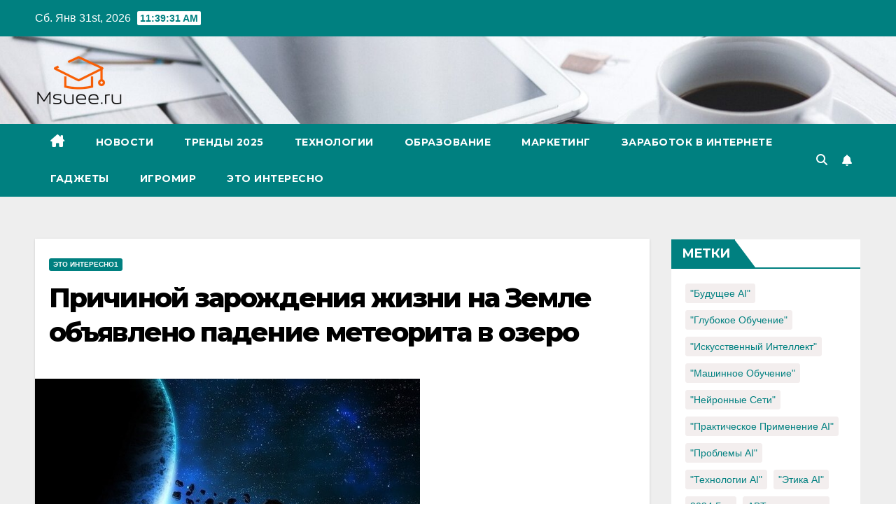

--- FILE ---
content_type: text/html; charset=UTF-8
request_url: https://msuee.ru/2017/10/06/prichinoj-zarozhdeniya-zhizni-na-zemle-obyavleno-padenie-meteorita-v-ozero/
body_size: 19991
content:
<!DOCTYPE html>
<html lang="ru-RU">
<head>
<meta charset="UTF-8">
<meta name="viewport" content="width=device-width, initial-scale=1">
<link rel="profile" href="https://gmpg.org/xfn/11">
<meta name='robots' content='index, follow, max-image-preview:large, max-snippet:-1, max-video-preview:-1' />

	<!-- This site is optimized with the Yoast SEO plugin v26.8 - https://yoast.com/product/yoast-seo-wordpress/ -->
	<title>Причиной зарождения жизни на Земле объявлено падение метеорита в озеро - Новые технологии. Новости ИТ, образования и науки. Неизвестные факты и открытия.</title>
	<link rel="canonical" href="https://msuee.ru/2017/10/06/prichinoj-zarozhdeniya-zhizni-na-zemle-obyavleno-padenie-meteorita-v-ozero/" />
	<meta property="og:locale" content="ru_RU" />
	<meta property="og:type" content="article" />
	<meta property="og:title" content="Причиной зарождения жизни на Земле объявлено падение метеорита в озеро - Новые технологии. Новости ИТ, образования и науки. Неизвестные факты и открытия." />
	<meta property="og:description" content="Группа исследователей, представляющих канадский Университет Макмастера и немецкий Институт астрономии Общества Макса Планка выдвинули новое объяснение тому, как на Земле появились молекулы рибонуклеиновой кислоты. По мнению специалистов, макромолекулы РНК, содержащиеся в клетках всех живых организмов, появились благодаря падению метеорита в небольшой теплый водоем на заре истории нашей планеты. фото: pixabay.com Среди биологов популярно предположение, что [&hellip;]" />
	<meta property="og:url" content="https://msuee.ru/2017/10/06/prichinoj-zarozhdeniya-zhizni-na-zemle-obyavleno-padenie-meteorita-v-ozero/" />
	<meta property="og:site_name" content="Новые технологии. Новости ИТ, образования и науки. Неизвестные факты и открытия." />
	<meta property="article:published_time" content="2017-10-05T22:55:21+00:00" />
	<meta property="og:image" content="https://msuee.ru/wp-content/uploads/2017/10/a9b30c4440e102f44c9cdfe2880ec9c1.jpg" />
	<meta property="og:image:width" content="550" />
	<meta property="og:image:height" content="412" />
	<meta property="og:image:type" content="image/jpeg" />
	<meta name="author" content="Msuee" />
	<meta name="twitter:card" content="summary_large_image" />
	<meta name="twitter:label1" content="Написано автором" />
	<meta name="twitter:data1" content="Msuee" />
	<script type="application/ld+json" class="yoast-schema-graph">{"@context":"https://schema.org","@graph":[{"@type":"Article","@id":"https://msuee.ru/2017/10/06/prichinoj-zarozhdeniya-zhizni-na-zemle-obyavleno-padenie-meteorita-v-ozero/#article","isPartOf":{"@id":"https://msuee.ru/2017/10/06/prichinoj-zarozhdeniya-zhizni-na-zemle-obyavleno-padenie-meteorita-v-ozero/"},"author":{"name":"Msuee","@id":"https://msuee.ru/#/schema/person/b802f42edbf85031b0b0da50dcaefe5e"},"headline":"Причиной зарождения жизни на Земле объявлено падение метеорита в озеро","datePublished":"2017-10-05T22:55:21+00:00","mainEntityOfPage":{"@id":"https://msuee.ru/2017/10/06/prichinoj-zarozhdeniya-zhizni-na-zemle-obyavleno-padenie-meteorita-v-ozero/"},"wordCount":277,"commentCount":0,"publisher":{"@id":"https://msuee.ru/#/schema/person/b802f42edbf85031b0b0da50dcaefe5e"},"image":{"@id":"https://msuee.ru/2017/10/06/prichinoj-zarozhdeniya-zhizni-na-zemle-obyavleno-padenie-meteorita-v-ozero/#primaryimage"},"thumbnailUrl":"https://msuee.ru/wp-content/uploads/2017/10/a9b30c4440e102f44c9cdfe2880ec9c1.jpg","articleSection":["Это интересно1"],"inLanguage":"ru-RU"},{"@type":"WebPage","@id":"https://msuee.ru/2017/10/06/prichinoj-zarozhdeniya-zhizni-na-zemle-obyavleno-padenie-meteorita-v-ozero/","url":"https://msuee.ru/2017/10/06/prichinoj-zarozhdeniya-zhizni-na-zemle-obyavleno-padenie-meteorita-v-ozero/","name":"Причиной зарождения жизни на Земле объявлено падение метеорита в озеро - Новые технологии. Новости ИТ, образования и науки. Неизвестные факты и открытия.","isPartOf":{"@id":"https://msuee.ru/#website"},"primaryImageOfPage":{"@id":"https://msuee.ru/2017/10/06/prichinoj-zarozhdeniya-zhizni-na-zemle-obyavleno-padenie-meteorita-v-ozero/#primaryimage"},"image":{"@id":"https://msuee.ru/2017/10/06/prichinoj-zarozhdeniya-zhizni-na-zemle-obyavleno-padenie-meteorita-v-ozero/#primaryimage"},"thumbnailUrl":"https://msuee.ru/wp-content/uploads/2017/10/a9b30c4440e102f44c9cdfe2880ec9c1.jpg","datePublished":"2017-10-05T22:55:21+00:00","breadcrumb":{"@id":"https://msuee.ru/2017/10/06/prichinoj-zarozhdeniya-zhizni-na-zemle-obyavleno-padenie-meteorita-v-ozero/#breadcrumb"},"inLanguage":"ru-RU","potentialAction":[{"@type":"ReadAction","target":["https://msuee.ru/2017/10/06/prichinoj-zarozhdeniya-zhizni-na-zemle-obyavleno-padenie-meteorita-v-ozero/"]}]},{"@type":"ImageObject","inLanguage":"ru-RU","@id":"https://msuee.ru/2017/10/06/prichinoj-zarozhdeniya-zhizni-na-zemle-obyavleno-padenie-meteorita-v-ozero/#primaryimage","url":"https://msuee.ru/wp-content/uploads/2017/10/a9b30c4440e102f44c9cdfe2880ec9c1.jpg","contentUrl":"https://msuee.ru/wp-content/uploads/2017/10/a9b30c4440e102f44c9cdfe2880ec9c1.jpg","width":550,"height":412},{"@type":"BreadcrumbList","@id":"https://msuee.ru/2017/10/06/prichinoj-zarozhdeniya-zhizni-na-zemle-obyavleno-padenie-meteorita-v-ozero/#breadcrumb","itemListElement":[{"@type":"ListItem","position":1,"name":"Главная страница","item":"https://msuee.ru/"},{"@type":"ListItem","position":2,"name":"Причиной зарождения жизни на Земле объявлено падение метеорита в озеро"}]},{"@type":"WebSite","@id":"https://msuee.ru/#website","url":"https://msuee.ru/","name":"Исследование мира ИИ, SEO, SMM и заработка в интернете","description":"Актуальная информация про новинки области высоких технологий.","publisher":{"@id":"https://msuee.ru/#/schema/person/b802f42edbf85031b0b0da50dcaefe5e"},"potentialAction":[{"@type":"SearchAction","target":{"@type":"EntryPoint","urlTemplate":"https://msuee.ru/?s={search_term_string}"},"query-input":{"@type":"PropertyValueSpecification","valueRequired":true,"valueName":"search_term_string"}}],"inLanguage":"ru-RU"},{"@type":["Person","Organization"],"@id":"https://msuee.ru/#/schema/person/b802f42edbf85031b0b0da50dcaefe5e","name":"Msuee","image":{"@type":"ImageObject","inLanguage":"ru-RU","@id":"https://msuee.ru/#/schema/person/image/","url":"https://msuee.ru/wp-content/uploads/2023/07/logo.png","contentUrl":"https://msuee.ru/wp-content/uploads/2023/07/logo.png","width":130,"height":75,"caption":"Msuee"},"logo":{"@id":"https://msuee.ru/#/schema/person/image/"},"url":"https://msuee.ru/author/admin/"}]}</script>
	<!-- / Yoast SEO plugin. -->


<link rel='dns-prefetch' href='//fonts.googleapis.com' />
<style id='wp-img-auto-sizes-contain-inline-css'>
img:is([sizes=auto i],[sizes^="auto," i]){contain-intrinsic-size:3000px 1500px}
/*# sourceURL=wp-img-auto-sizes-contain-inline-css */
</style>
<style id='wp-block-library-inline-css'>
:root{--wp-block-synced-color:#7a00df;--wp-block-synced-color--rgb:122,0,223;--wp-bound-block-color:var(--wp-block-synced-color);--wp-editor-canvas-background:#ddd;--wp-admin-theme-color:#007cba;--wp-admin-theme-color--rgb:0,124,186;--wp-admin-theme-color-darker-10:#006ba1;--wp-admin-theme-color-darker-10--rgb:0,107,160.5;--wp-admin-theme-color-darker-20:#005a87;--wp-admin-theme-color-darker-20--rgb:0,90,135;--wp-admin-border-width-focus:2px}@media (min-resolution:192dpi){:root{--wp-admin-border-width-focus:1.5px}}.wp-element-button{cursor:pointer}:root .has-very-light-gray-background-color{background-color:#eee}:root .has-very-dark-gray-background-color{background-color:#313131}:root .has-very-light-gray-color{color:#eee}:root .has-very-dark-gray-color{color:#313131}:root .has-vivid-green-cyan-to-vivid-cyan-blue-gradient-background{background:linear-gradient(135deg,#00d084,#0693e3)}:root .has-purple-crush-gradient-background{background:linear-gradient(135deg,#34e2e4,#4721fb 50%,#ab1dfe)}:root .has-hazy-dawn-gradient-background{background:linear-gradient(135deg,#faaca8,#dad0ec)}:root .has-subdued-olive-gradient-background{background:linear-gradient(135deg,#fafae1,#67a671)}:root .has-atomic-cream-gradient-background{background:linear-gradient(135deg,#fdd79a,#004a59)}:root .has-nightshade-gradient-background{background:linear-gradient(135deg,#330968,#31cdcf)}:root .has-midnight-gradient-background{background:linear-gradient(135deg,#020381,#2874fc)}:root{--wp--preset--font-size--normal:16px;--wp--preset--font-size--huge:42px}.has-regular-font-size{font-size:1em}.has-larger-font-size{font-size:2.625em}.has-normal-font-size{font-size:var(--wp--preset--font-size--normal)}.has-huge-font-size{font-size:var(--wp--preset--font-size--huge)}.has-text-align-center{text-align:center}.has-text-align-left{text-align:left}.has-text-align-right{text-align:right}.has-fit-text{white-space:nowrap!important}#end-resizable-editor-section{display:none}.aligncenter{clear:both}.items-justified-left{justify-content:flex-start}.items-justified-center{justify-content:center}.items-justified-right{justify-content:flex-end}.items-justified-space-between{justify-content:space-between}.screen-reader-text{border:0;clip-path:inset(50%);height:1px;margin:-1px;overflow:hidden;padding:0;position:absolute;width:1px;word-wrap:normal!important}.screen-reader-text:focus{background-color:#ddd;clip-path:none;color:#444;display:block;font-size:1em;height:auto;left:5px;line-height:normal;padding:15px 23px 14px;text-decoration:none;top:5px;width:auto;z-index:100000}html :where(.has-border-color){border-style:solid}html :where([style*=border-top-color]){border-top-style:solid}html :where([style*=border-right-color]){border-right-style:solid}html :where([style*=border-bottom-color]){border-bottom-style:solid}html :where([style*=border-left-color]){border-left-style:solid}html :where([style*=border-width]){border-style:solid}html :where([style*=border-top-width]){border-top-style:solid}html :where([style*=border-right-width]){border-right-style:solid}html :where([style*=border-bottom-width]){border-bottom-style:solid}html :where([style*=border-left-width]){border-left-style:solid}html :where(img[class*=wp-image-]){height:auto;max-width:100%}:where(figure){margin:0 0 1em}html :where(.is-position-sticky){--wp-admin--admin-bar--position-offset:var(--wp-admin--admin-bar--height,0px)}@media screen and (max-width:600px){html :where(.is-position-sticky){--wp-admin--admin-bar--position-offset:0px}}

/*# sourceURL=wp-block-library-inline-css */
</style><style id='global-styles-inline-css'>
:root{--wp--preset--aspect-ratio--square: 1;--wp--preset--aspect-ratio--4-3: 4/3;--wp--preset--aspect-ratio--3-4: 3/4;--wp--preset--aspect-ratio--3-2: 3/2;--wp--preset--aspect-ratio--2-3: 2/3;--wp--preset--aspect-ratio--16-9: 16/9;--wp--preset--aspect-ratio--9-16: 9/16;--wp--preset--color--black: #000000;--wp--preset--color--cyan-bluish-gray: #abb8c3;--wp--preset--color--white: #ffffff;--wp--preset--color--pale-pink: #f78da7;--wp--preset--color--vivid-red: #cf2e2e;--wp--preset--color--luminous-vivid-orange: #ff6900;--wp--preset--color--luminous-vivid-amber: #fcb900;--wp--preset--color--light-green-cyan: #7bdcb5;--wp--preset--color--vivid-green-cyan: #00d084;--wp--preset--color--pale-cyan-blue: #8ed1fc;--wp--preset--color--vivid-cyan-blue: #0693e3;--wp--preset--color--vivid-purple: #9b51e0;--wp--preset--gradient--vivid-cyan-blue-to-vivid-purple: linear-gradient(135deg,rgb(6,147,227) 0%,rgb(155,81,224) 100%);--wp--preset--gradient--light-green-cyan-to-vivid-green-cyan: linear-gradient(135deg,rgb(122,220,180) 0%,rgb(0,208,130) 100%);--wp--preset--gradient--luminous-vivid-amber-to-luminous-vivid-orange: linear-gradient(135deg,rgb(252,185,0) 0%,rgb(255,105,0) 100%);--wp--preset--gradient--luminous-vivid-orange-to-vivid-red: linear-gradient(135deg,rgb(255,105,0) 0%,rgb(207,46,46) 100%);--wp--preset--gradient--very-light-gray-to-cyan-bluish-gray: linear-gradient(135deg,rgb(238,238,238) 0%,rgb(169,184,195) 100%);--wp--preset--gradient--cool-to-warm-spectrum: linear-gradient(135deg,rgb(74,234,220) 0%,rgb(151,120,209) 20%,rgb(207,42,186) 40%,rgb(238,44,130) 60%,rgb(251,105,98) 80%,rgb(254,248,76) 100%);--wp--preset--gradient--blush-light-purple: linear-gradient(135deg,rgb(255,206,236) 0%,rgb(152,150,240) 100%);--wp--preset--gradient--blush-bordeaux: linear-gradient(135deg,rgb(254,205,165) 0%,rgb(254,45,45) 50%,rgb(107,0,62) 100%);--wp--preset--gradient--luminous-dusk: linear-gradient(135deg,rgb(255,203,112) 0%,rgb(199,81,192) 50%,rgb(65,88,208) 100%);--wp--preset--gradient--pale-ocean: linear-gradient(135deg,rgb(255,245,203) 0%,rgb(182,227,212) 50%,rgb(51,167,181) 100%);--wp--preset--gradient--electric-grass: linear-gradient(135deg,rgb(202,248,128) 0%,rgb(113,206,126) 100%);--wp--preset--gradient--midnight: linear-gradient(135deg,rgb(2,3,129) 0%,rgb(40,116,252) 100%);--wp--preset--font-size--small: 13px;--wp--preset--font-size--medium: 20px;--wp--preset--font-size--large: 36px;--wp--preset--font-size--x-large: 42px;--wp--preset--spacing--20: 0.44rem;--wp--preset--spacing--30: 0.67rem;--wp--preset--spacing--40: 1rem;--wp--preset--spacing--50: 1.5rem;--wp--preset--spacing--60: 2.25rem;--wp--preset--spacing--70: 3.38rem;--wp--preset--spacing--80: 5.06rem;--wp--preset--shadow--natural: 6px 6px 9px rgba(0, 0, 0, 0.2);--wp--preset--shadow--deep: 12px 12px 50px rgba(0, 0, 0, 0.4);--wp--preset--shadow--sharp: 6px 6px 0px rgba(0, 0, 0, 0.2);--wp--preset--shadow--outlined: 6px 6px 0px -3px rgb(255, 255, 255), 6px 6px rgb(0, 0, 0);--wp--preset--shadow--crisp: 6px 6px 0px rgb(0, 0, 0);}:where(.is-layout-flex){gap: 0.5em;}:where(.is-layout-grid){gap: 0.5em;}body .is-layout-flex{display: flex;}.is-layout-flex{flex-wrap: wrap;align-items: center;}.is-layout-flex > :is(*, div){margin: 0;}body .is-layout-grid{display: grid;}.is-layout-grid > :is(*, div){margin: 0;}:where(.wp-block-columns.is-layout-flex){gap: 2em;}:where(.wp-block-columns.is-layout-grid){gap: 2em;}:where(.wp-block-post-template.is-layout-flex){gap: 1.25em;}:where(.wp-block-post-template.is-layout-grid){gap: 1.25em;}.has-black-color{color: var(--wp--preset--color--black) !important;}.has-cyan-bluish-gray-color{color: var(--wp--preset--color--cyan-bluish-gray) !important;}.has-white-color{color: var(--wp--preset--color--white) !important;}.has-pale-pink-color{color: var(--wp--preset--color--pale-pink) !important;}.has-vivid-red-color{color: var(--wp--preset--color--vivid-red) !important;}.has-luminous-vivid-orange-color{color: var(--wp--preset--color--luminous-vivid-orange) !important;}.has-luminous-vivid-amber-color{color: var(--wp--preset--color--luminous-vivid-amber) !important;}.has-light-green-cyan-color{color: var(--wp--preset--color--light-green-cyan) !important;}.has-vivid-green-cyan-color{color: var(--wp--preset--color--vivid-green-cyan) !important;}.has-pale-cyan-blue-color{color: var(--wp--preset--color--pale-cyan-blue) !important;}.has-vivid-cyan-blue-color{color: var(--wp--preset--color--vivid-cyan-blue) !important;}.has-vivid-purple-color{color: var(--wp--preset--color--vivid-purple) !important;}.has-black-background-color{background-color: var(--wp--preset--color--black) !important;}.has-cyan-bluish-gray-background-color{background-color: var(--wp--preset--color--cyan-bluish-gray) !important;}.has-white-background-color{background-color: var(--wp--preset--color--white) !important;}.has-pale-pink-background-color{background-color: var(--wp--preset--color--pale-pink) !important;}.has-vivid-red-background-color{background-color: var(--wp--preset--color--vivid-red) !important;}.has-luminous-vivid-orange-background-color{background-color: var(--wp--preset--color--luminous-vivid-orange) !important;}.has-luminous-vivid-amber-background-color{background-color: var(--wp--preset--color--luminous-vivid-amber) !important;}.has-light-green-cyan-background-color{background-color: var(--wp--preset--color--light-green-cyan) !important;}.has-vivid-green-cyan-background-color{background-color: var(--wp--preset--color--vivid-green-cyan) !important;}.has-pale-cyan-blue-background-color{background-color: var(--wp--preset--color--pale-cyan-blue) !important;}.has-vivid-cyan-blue-background-color{background-color: var(--wp--preset--color--vivid-cyan-blue) !important;}.has-vivid-purple-background-color{background-color: var(--wp--preset--color--vivid-purple) !important;}.has-black-border-color{border-color: var(--wp--preset--color--black) !important;}.has-cyan-bluish-gray-border-color{border-color: var(--wp--preset--color--cyan-bluish-gray) !important;}.has-white-border-color{border-color: var(--wp--preset--color--white) !important;}.has-pale-pink-border-color{border-color: var(--wp--preset--color--pale-pink) !important;}.has-vivid-red-border-color{border-color: var(--wp--preset--color--vivid-red) !important;}.has-luminous-vivid-orange-border-color{border-color: var(--wp--preset--color--luminous-vivid-orange) !important;}.has-luminous-vivid-amber-border-color{border-color: var(--wp--preset--color--luminous-vivid-amber) !important;}.has-light-green-cyan-border-color{border-color: var(--wp--preset--color--light-green-cyan) !important;}.has-vivid-green-cyan-border-color{border-color: var(--wp--preset--color--vivid-green-cyan) !important;}.has-pale-cyan-blue-border-color{border-color: var(--wp--preset--color--pale-cyan-blue) !important;}.has-vivid-cyan-blue-border-color{border-color: var(--wp--preset--color--vivid-cyan-blue) !important;}.has-vivid-purple-border-color{border-color: var(--wp--preset--color--vivid-purple) !important;}.has-vivid-cyan-blue-to-vivid-purple-gradient-background{background: var(--wp--preset--gradient--vivid-cyan-blue-to-vivid-purple) !important;}.has-light-green-cyan-to-vivid-green-cyan-gradient-background{background: var(--wp--preset--gradient--light-green-cyan-to-vivid-green-cyan) !important;}.has-luminous-vivid-amber-to-luminous-vivid-orange-gradient-background{background: var(--wp--preset--gradient--luminous-vivid-amber-to-luminous-vivid-orange) !important;}.has-luminous-vivid-orange-to-vivid-red-gradient-background{background: var(--wp--preset--gradient--luminous-vivid-orange-to-vivid-red) !important;}.has-very-light-gray-to-cyan-bluish-gray-gradient-background{background: var(--wp--preset--gradient--very-light-gray-to-cyan-bluish-gray) !important;}.has-cool-to-warm-spectrum-gradient-background{background: var(--wp--preset--gradient--cool-to-warm-spectrum) !important;}.has-blush-light-purple-gradient-background{background: var(--wp--preset--gradient--blush-light-purple) !important;}.has-blush-bordeaux-gradient-background{background: var(--wp--preset--gradient--blush-bordeaux) !important;}.has-luminous-dusk-gradient-background{background: var(--wp--preset--gradient--luminous-dusk) !important;}.has-pale-ocean-gradient-background{background: var(--wp--preset--gradient--pale-ocean) !important;}.has-electric-grass-gradient-background{background: var(--wp--preset--gradient--electric-grass) !important;}.has-midnight-gradient-background{background: var(--wp--preset--gradient--midnight) !important;}.has-small-font-size{font-size: var(--wp--preset--font-size--small) !important;}.has-medium-font-size{font-size: var(--wp--preset--font-size--medium) !important;}.has-large-font-size{font-size: var(--wp--preset--font-size--large) !important;}.has-x-large-font-size{font-size: var(--wp--preset--font-size--x-large) !important;}
/*# sourceURL=global-styles-inline-css */
</style>

<style id='classic-theme-styles-inline-css'>
/*! This file is auto-generated */
.wp-block-button__link{color:#fff;background-color:#32373c;border-radius:9999px;box-shadow:none;text-decoration:none;padding:calc(.667em + 2px) calc(1.333em + 2px);font-size:1.125em}.wp-block-file__button{background:#32373c;color:#fff;text-decoration:none}
/*# sourceURL=/wp-includes/css/classic-themes.min.css */
</style>
<link rel='stylesheet' id='dashicons-css' href='https://msuee.ru/wp-includes/css/dashicons.min.css?ver=6.9' media='all' />
<link rel='stylesheet' id='admin-bar-css' href='https://msuee.ru/wp-includes/css/admin-bar.min.css?ver=6.9' media='all' />
<style id='admin-bar-inline-css'>

    /* Hide CanvasJS credits for P404 charts specifically */
    #p404RedirectChart .canvasjs-chart-credit {
        display: none !important;
    }
    
    #p404RedirectChart canvas {
        border-radius: 6px;
    }

    .p404-redirect-adminbar-weekly-title {
        font-weight: bold;
        font-size: 14px;
        color: #fff;
        margin-bottom: 6px;
    }

    #wpadminbar #wp-admin-bar-p404_free_top_button .ab-icon:before {
        content: "\f103";
        color: #dc3545;
        top: 3px;
    }
    
    #wp-admin-bar-p404_free_top_button .ab-item {
        min-width: 80px !important;
        padding: 0px !important;
    }
    
    /* Ensure proper positioning and z-index for P404 dropdown */
    .p404-redirect-adminbar-dropdown-wrap { 
        min-width: 0; 
        padding: 0;
        position: static !important;
    }
    
    #wpadminbar #wp-admin-bar-p404_free_top_button_dropdown {
        position: static !important;
    }
    
    #wpadminbar #wp-admin-bar-p404_free_top_button_dropdown .ab-item {
        padding: 0 !important;
        margin: 0 !important;
    }
    
    .p404-redirect-dropdown-container {
        min-width: 340px;
        padding: 18px 18px 12px 18px;
        background: #23282d !important;
        color: #fff;
        border-radius: 12px;
        box-shadow: 0 8px 32px rgba(0,0,0,0.25);
        margin-top: 10px;
        position: relative !important;
        z-index: 999999 !important;
        display: block !important;
        border: 1px solid #444;
    }
    
    /* Ensure P404 dropdown appears on hover */
    #wpadminbar #wp-admin-bar-p404_free_top_button .p404-redirect-dropdown-container { 
        display: none !important;
    }
    
    #wpadminbar #wp-admin-bar-p404_free_top_button:hover .p404-redirect-dropdown-container { 
        display: block !important;
    }
    
    #wpadminbar #wp-admin-bar-p404_free_top_button:hover #wp-admin-bar-p404_free_top_button_dropdown .p404-redirect-dropdown-container {
        display: block !important;
    }
    
    .p404-redirect-card {
        background: #2c3338;
        border-radius: 8px;
        padding: 18px 18px 12px 18px;
        box-shadow: 0 2px 8px rgba(0,0,0,0.07);
        display: flex;
        flex-direction: column;
        align-items: flex-start;
        border: 1px solid #444;
    }
    
    .p404-redirect-btn {
        display: inline-block;
        background: #dc3545;
        color: #fff !important;
        font-weight: bold;
        padding: 5px 22px;
        border-radius: 8px;
        text-decoration: none;
        font-size: 17px;
        transition: background 0.2s, box-shadow 0.2s;
        margin-top: 8px;
        box-shadow: 0 2px 8px rgba(220,53,69,0.15);
        text-align: center;
        line-height: 1.6;
    }
    
    .p404-redirect-btn:hover {
        background: #c82333;
        color: #fff !important;
        box-shadow: 0 4px 16px rgba(220,53,69,0.25);
    }
    
    /* Prevent conflicts with other admin bar dropdowns */
    #wpadminbar .ab-top-menu > li:hover > .ab-item,
    #wpadminbar .ab-top-menu > li.hover > .ab-item {
        z-index: auto;
    }
    
    #wpadminbar #wp-admin-bar-p404_free_top_button:hover > .ab-item {
        z-index: 999998 !important;
    }
    
/*# sourceURL=admin-bar-inline-css */
</style>
<link rel='stylesheet' id='ez-toc-css' href='https://msuee.ru/wp-content/plugins/easy-table-of-contents/assets/css/screen.min.css?ver=2.0.80' media='all' />
<style id='ez-toc-inline-css'>
div#ez-toc-container .ez-toc-title {font-size: 120%;}div#ez-toc-container .ez-toc-title {font-weight: 500;}div#ez-toc-container ul li , div#ez-toc-container ul li a {font-size: 110%;}div#ez-toc-container ul li , div#ez-toc-container ul li a {font-weight: 500;}div#ez-toc-container nav ul ul li {font-size: 90%;}div#ez-toc-container {width: 100%;}.ez-toc-box-title {font-weight: bold; margin-bottom: 10px; text-align: center; text-transform: uppercase; letter-spacing: 1px; color: #666; padding-bottom: 5px;position:absolute;top:-4%;left:5%;background-color: inherit;transition: top 0.3s ease;}.ez-toc-box-title.toc-closed {top:-25%;}
.ez-toc-container-direction {direction: ltr;}.ez-toc-counter ul{counter-reset: item ;}.ez-toc-counter nav ul li a::before {content: counters(item, '.', decimal) '. ';display: inline-block;counter-increment: item;flex-grow: 0;flex-shrink: 0;margin-right: .2em; float: left; }.ez-toc-widget-direction {direction: ltr;}.ez-toc-widget-container ul{counter-reset: item ;}.ez-toc-widget-container nav ul li a::before {content: counters(item, '.', decimal) '. ';display: inline-block;counter-increment: item;flex-grow: 0;flex-shrink: 0;margin-right: .2em; float: left; }
/*# sourceURL=ez-toc-inline-css */
</style>
<link rel='stylesheet' id='newsup-fonts-css' href='//fonts.googleapis.com/css?family=Montserrat%3A400%2C500%2C700%2C800%7CWork%2BSans%3A300%2C400%2C500%2C600%2C700%2C800%2C900%26display%3Dswap&#038;subset=latin%2Clatin-ext' media='all' />
<link rel='stylesheet' id='bootstrap-css' href='https://msuee.ru/wp-content/themes/newsup/css/bootstrap.css?ver=6.9' media='all' />
<link rel='stylesheet' id='newsup-style-css' href='https://msuee.ru/wp-content/themes/newspaperex/style.css?ver=6.9' media='all' />
<link rel='stylesheet' id='font-awesome-5-all-css' href='https://msuee.ru/wp-content/themes/newsup/css/font-awesome/css/all.min.css?ver=6.9' media='all' />
<link rel='stylesheet' id='font-awesome-4-shim-css' href='https://msuee.ru/wp-content/themes/newsup/css/font-awesome/css/v4-shims.min.css?ver=6.9' media='all' />
<link rel='stylesheet' id='owl-carousel-css' href='https://msuee.ru/wp-content/themes/newsup/css/owl.carousel.css?ver=6.9' media='all' />
<link rel='stylesheet' id='smartmenus-css' href='https://msuee.ru/wp-content/themes/newsup/css/jquery.smartmenus.bootstrap.css?ver=6.9' media='all' />
<link rel='stylesheet' id='newsup-custom-css-css' href='https://msuee.ru/wp-content/themes/newsup/inc/ansar/customize/css/customizer.css?ver=1.0' media='all' />
<link rel='stylesheet' id='newsup-style-parent-css' href='https://msuee.ru/wp-content/themes/newsup/style.css?ver=6.9' media='all' />
<link rel='stylesheet' id='newspaperex-style-css' href='https://msuee.ru/wp-content/themes/newspaperex/style.css?ver=1.0' media='all' />
<link rel='stylesheet' id='newspaperex-default-css-css' href='https://msuee.ru/wp-content/themes/newspaperex/css/colors/default.css?ver=6.9' media='all' />
<script src="https://msuee.ru/wp-content/plugins/wp-yandex-metrika/assets/YmEc.min.js?ver=1.2.2" id="wp-yandex-metrika_YmEc-js"></script>
<script id="wp-yandex-metrika_YmEc-js-after">
window.tmpwpym={datalayername:'dataLayer',counters:JSON.parse('[{"number":"56622304","webvisor":0}]'),targets:JSON.parse('[]')};
//# sourceURL=wp-yandex-metrika_YmEc-js-after
</script>
<script src="https://msuee.ru/wp-includes/js/jquery/jquery.min.js?ver=3.7.1" id="jquery-core-js"></script>
<script src="https://msuee.ru/wp-includes/js/jquery/jquery-migrate.min.js?ver=3.4.1" id="jquery-migrate-js"></script>
<script src="https://msuee.ru/wp-content/plugins/wp-yandex-metrika/assets/frontend.min.js?ver=1.2.2" id="wp-yandex-metrika_frontend-js"></script>
<script src="https://msuee.ru/wp-content/themes/newsup/js/navigation.js?ver=6.9" id="newsup-navigation-js"></script>
<script src="https://msuee.ru/wp-content/themes/newsup/js/bootstrap.js?ver=6.9" id="bootstrap-js"></script>
<script src="https://msuee.ru/wp-content/themes/newsup/js/owl.carousel.min.js?ver=6.9" id="owl-carousel-min-js"></script>
<script src="https://msuee.ru/wp-content/themes/newsup/js/jquery.smartmenus.js?ver=6.9" id="smartmenus-js-js"></script>
<script src="https://msuee.ru/wp-content/themes/newsup/js/jquery.smartmenus.bootstrap.js?ver=6.9" id="bootstrap-smartmenus-js-js"></script>
<script src="https://msuee.ru/wp-content/themes/newsup/js/jquery.marquee.js?ver=6.9" id="newsup-marquee-js-js"></script>
<script src="https://msuee.ru/wp-content/themes/newsup/js/main.js?ver=6.9" id="newsup-main-js-js"></script>
<meta name="verification" content="f612c7d25f5690ad41496fcfdbf8d1" /><style type="text/css" id="custom-background-css">
    .wrapper { background-color: #eee; }
</style>
    <style type="text/css">
            .site-title,
        .site-description {
            position: absolute;
            clip: rect(1px, 1px, 1px, 1px);
        }
        </style>
            <!-- Yandex.Metrica counter -->
        <script type="text/javascript">
            (function (m, e, t, r, i, k, a) {
                m[i] = m[i] || function () {
                    (m[i].a = m[i].a || []).push(arguments)
                };
                m[i].l = 1 * new Date();
                k = e.createElement(t), a = e.getElementsByTagName(t)[0], k.async = 1, k.src = r, a.parentNode.insertBefore(k, a)
            })

            (window, document, "script", "https://mc.yandex.ru/metrika/tag.js", "ym");

            ym("56622304", "init", {
                clickmap: true,
                trackLinks: true,
                accurateTrackBounce: true,
                webvisor: false,
                ecommerce: "dataLayer",
                params: {
                    __ym: {
                        "ymCmsPlugin": {
                            "cms": "wordpress",
                            "cmsVersion":"6.9",
                            "pluginVersion": "1.2.2",
                            "ymCmsRip": "1307088739"
                        }
                    }
                }
            });
        </script>
        <!-- /Yandex.Metrica counter -->
        <link rel="icon" href="https://msuee.ru/wp-content/uploads/2017/09/2017-09-06-5.png" sizes="32x32" />
<link rel="icon" href="https://msuee.ru/wp-content/uploads/2017/09/2017-09-06-5.png" sizes="192x192" />
<link rel="apple-touch-icon" href="https://msuee.ru/wp-content/uploads/2017/09/2017-09-06-5.png" />
<meta name="msapplication-TileImage" content="https://msuee.ru/wp-content/uploads/2017/09/2017-09-06-5.png" />
</head>
<body data-rsssl=1 class="wp-singular post-template-default single single-post postid-9844 single-format-standard wp-custom-logo wp-embed-responsive wp-theme-newsup wp-child-theme-newspaperex ta-hide-date-author-in-list" >
<div id="page" class="site">
<a class="skip-link screen-reader-text" href="#content">
Перейти к содержимому</a>
    <div class="wrapper" id="custom-background-css">
        <header class="mg-headwidget">
            <!--==================== TOP BAR ====================-->
            <div class="mg-head-detail hidden-xs">
    <div class="container-fluid">
        <div class="row">
                        <div class="col-md-6 col-xs-12">
                <ul class="info-left">
                            <li>Сб. Янв 31st, 2026             <span  id="time" class="time"></span>
                    
        </li>
                    </ul>

                           </div>


                        <div class="col-md-6 col-xs-12">
                <ul class="mg-social info-right">
                    
                                                                                                                                      
                                      </ul>
            </div>
                    </div>
    </div>
</div>
            <div class="clearfix"></div>
                        <div class="mg-nav-widget-area-back" style='background-image: url("https://msuee.ru/wp-content/uploads/2023/07/cropped-Wro_48.jpg" );'>
                        <div class="overlay">
              <div class="inner"  style="background-color:;" > 
                <div class="container-fluid">
                    <div class="mg-nav-widget-area">
                        <div class="row align-items-center">
                                                        <div class="col-md-4">
                               <div class="navbar-header"><a href="https://msuee.ru/" class="navbar-brand" rel="home"><img width="130" height="75" src="https://msuee.ru/wp-content/uploads/2023/07/logo.png" class="custom-logo" alt="Новые технологии. Новости ИТ, образования и науки. Неизвестные факты и открытия." decoding="async" /></a>                                </div>
                            </div>
                                                   </div>
                    </div>
                </div>
              </div>
              </div>
          </div>
    <div class="mg-menu-full">
      <nav class="navbar navbar-expand-lg navbar-wp">
        <div class="container-fluid flex-row">
          <!-- Right nav -->
              <div class="m-header pl-3 ml-auto my-2 my-lg-0 position-relative align-items-center">
                                    <a class="mobilehomebtn" href="https://msuee.ru"><span class="fa fa-home"></span></a>
                  
                                    <!-- Search -->
                  <div class="dropdown ml-auto show mg-search-box pr-3">
                      <a class="dropdown-toggle msearch ml-auto" href="#" role="button" id="dropdownMenuLink" data-toggle="dropdown" aria-haspopup="true" aria-expanded="false">
                          <i class="fa fa-search"></i>
                      </a>
                      <div class="dropdown-menu searchinner" aria-labelledby="dropdownMenuLink">
                        <form role="search" method="get" id="searchform" action="https://msuee.ru/">
  <div class="input-group">
    <input type="search" class="form-control" placeholder="Поиск" value="" name="s" />
    <span class="input-group-btn btn-default">
    <button type="submit" class="btn"> <i class="fas fa-search"></i> </button>
    </span> </div>
</form>                      </div>
                  </div>
                    <!-- /Search -->
                                    <!-- Subscribe Button -->
                  <a href="mailto:info@msuee.ru"  target="_blank"   class="btn-bell btn-theme mx-2"><i class="fa fa-bell"></i></a>
                <!-- /Subscribe Button -->
                                    <!-- navbar-toggle -->
                  <button class="navbar-toggler" type="button" data-toggle="collapse" data-target="#navbar-wp" aria-controls="navbarSupportedContent" aria-expanded="false" aria-label="Переключить навигацию">
                    <i class="fa fa-bars"></i>
                  </button>
                  <!-- /navbar-toggle -->
              </div>
              <!-- /Right nav --> 
    
            <div class="collapse navbar-collapse" id="navbar-wp">
              <div class="d-md-block">
            <ul id="menu-novosti" class="nav navbar-nav mr-auto"><li class="active home"><a class="homebtn" href="https://msuee.ru"><span class='fa-solid fa-house-chimney'></span></a></li><li id="menu-item-9" class="menu-item menu-item-type-taxonomy menu-item-object-category menu-item-9"><a class="nav-link" title="Новости" href="https://msuee.ru/novosti/">Новости</a></li>
<li id="menu-item-31065" class="menu-item menu-item-type-taxonomy menu-item-object-category menu-item-31065"><a class="nav-link" title="Тренды 2025" href="https://msuee.ru/trendy-2025/">Тренды 2025</a></li>
<li id="menu-item-10" class="menu-item menu-item-type-taxonomy menu-item-object-category menu-item-10"><a class="nav-link" title="Технологии" href="https://msuee.ru/informatsionnie-tehnologii/">Технологии</a></li>
<li id="menu-item-30407" class="menu-item menu-item-type-taxonomy menu-item-object-category menu-item-30407"><a class="nav-link" title="Образование" href="https://msuee.ru/nauka-i-obrazovanie/">Образование</a></li>
<li id="menu-item-25306" class="menu-item menu-item-type-taxonomy menu-item-object-category menu-item-25306"><a class="nav-link" title="Маркетинг" href="https://msuee.ru/seo_smm_ppc/">Маркетинг</a></li>
<li id="menu-item-24323" class="menu-item menu-item-type-taxonomy menu-item-object-category menu-item-24323"><a class="nav-link" title="Заработок в Интернете" href="https://msuee.ru/vse-o-zarabotke-v-internete/">Заработок в Интернете</a></li>
<li id="menu-item-8" class="menu-item menu-item-type-taxonomy menu-item-object-category menu-item-8"><a class="nav-link" title="Гаджеты" href="https://msuee.ru/gadzhets/">Гаджеты</a></li>
<li id="menu-item-9324" class="menu-item menu-item-type-taxonomy menu-item-object-category menu-item-9324"><a class="nav-link" title="Игромир" href="https://msuee.ru/igromir/">Игромир</a></li>
<li id="menu-item-18" class="menu-item menu-item-type-taxonomy menu-item-object-category menu-item-18"><a class="nav-link" title="Это интересно" href="https://msuee.ru/eto-interesno/">Это интересно</a></li>
</ul>          </div>    
            </div>

          <!-- Right nav -->
              <div class="d-none d-lg-block pl-3 ml-auto my-2 my-lg-0 position-relative align-items-center">
                                  <!-- Search -->
                  <div class="dropdown show mg-search-box pr-2">
                      <a class="dropdown-toggle msearch ml-auto" href="#" role="button" id="dropdownMenuLink" data-toggle="dropdown" aria-haspopup="true" aria-expanded="false">
                          <i class="fa fa-search"></i>
                      </a>
                      <div class="dropdown-menu searchinner" aria-labelledby="dropdownMenuLink">
                        <form role="search" method="get" id="searchform" action="https://msuee.ru/">
  <div class="input-group">
    <input type="search" class="form-control" placeholder="Поиск" value="" name="s" />
    <span class="input-group-btn btn-default">
    <button type="submit" class="btn"> <i class="fas fa-search"></i> </button>
    </span> </div>
</form>                      </div>
                  </div>
              </div>
              <!-- /Search -->
                            <!-- Subscribe Button -->
                <a href="mailto:info@msuee.ru"  target="_blank"   class="btn-bell btn-theme d-none d-lg-block mx-2"><i class="fa fa-bell"></i></a>
              <!-- /Subscribe Button -->
                            <!-- /Right nav -->  
          </div>
      </nav> <!-- /Navigation -->
    </div>
</header>
<div class="clearfix"></div>
 <!-- =========================
     Page Content Section      
============================== -->
<main id="content" class="single-class content">
    <!--container-->
    <div class="container-fluid">
      <!--row-->
      <div class="row">
        <!--col-md-->
                                                <div class="col-lg-9 col-md-8">
                    		                  <div class="mg-blog-post-box"> 
              <div class="mg-header">
                                <div class="mg-blog-category"> 
                      <a class="newsup-categories category-color-1" href="https://msuee.ru/eto-interesno1/" alt="Посмотреть все записи в Это интересно1"> 
                                 Это интересно1
                             </a>                </div>
                                <h1 class="title single"> <a title="Постоянная ссылка на:Причиной зарождения жизни на Земле объявлено падение метеорита в озеро">
                  Причиной зарождения жизни на Земле объявлено падение метеорита в озеро</a>
                </h1>
                              </div>
              <img width="550" height="412" src="https://msuee.ru/wp-content/uploads/2017/10/a9b30c4440e102f44c9cdfe2880ec9c1.jpg" class="img-fluid wp-post-image" alt="" decoding="async" fetchpriority="high" srcset="https://msuee.ru/wp-content/uploads/2017/10/a9b30c4440e102f44c9cdfe2880ec9c1.jpg 550w, https://msuee.ru/wp-content/uploads/2017/10/a9b30c4440e102f44c9cdfe2880ec9c1-300x225.jpg 300w" sizes="(max-width: 550px) 100vw, 550px" />              <article class="page-content-single small single">
                <p>Группа исследователей, представляющих канадский Университет Макмастера и немецкий Институт астрономии Общества Макса Планка выдвинули новое объяснение тому, как на Земле появились молекулы рибонуклеиновой кислоты. По мнению специалистов, макромолекулы РНК, <span id="more-9844"></span>содержащиеся в клетках всех живых организмов, появились благодаря падению метеорита в небольшой теплый водоем на заре истории нашей планеты.</p>
</p>
<p><img decoding="async" src="/wp-content/uploads/2017/10/a9b30c4440e102f44c9cdfe2880ec9c1.jpg"  /><br />
фото: pixabay.com </p>
<p>Среди биологов популярно предположение, что до на самых ранних этапах существования жизни на Земле генетическая информация кодировалась исключительно в форме рибонуклеиновых кислот, и лишь позднее из их ассоциаций возникла современная ДНК-РНК-белковая жизнь, обособленная мембраной от внешней среды. Тем не менее, до сих пор не существует общепризнанных представлений относительно того, как именно первые молекулы РНК появились. Согласно одной из основных теорий, это произошло в гидротермальных источниках, располагавшихся в океанах. Другая гипотеза гласит, что молекулы РНК появились в тёплых мелких водоёмах. Исследователи, проводившие новое исследование, склонялись ко второй теории, поскольку подозревали, что важную роль в процессе формирования макромолекул могла играть смена сезонов, почти не «ощущающаяся» в океане.</p>
<p>Чтобы понять, каким образом молекулы РНК впервые сформировались, специалисты составили компьютерную модель, воспроизводящую условия, предположительно установившиеся на Земле 4,5 миллиарда лет назад. Как выяснилось, рибонуклеиновые кислоты могли сформироваться в случае, если метеориты и межпланетная пыль занесли необходимые для этого вещества в тёплые водоёмы, передаёт nplus1.ru. В эпоху поздней тяжелой бомбардировки метеоритов для достижения этой цели на Землю падало вполне достаточно. Как показало дальнейшее исследование, сезонные колебания могли привести сначала к формированию нуклеотидов, а затем к их полимеризации в молекулы РНК.</p>
<p>Исследование специалистов было опубликовано в журнале Proceedings of the National Academy of Sciences.</p>
<p><strong>Самое интересное за день в «МК» &#8212; в одной вечерней рассылке: подпишитесь на наш канал в Telegram.</strong></p>
<p>
<noindex><a rel="nofollow" href="http://www.mk.ru/science/2017/10/05/prichinoy-zarozhdeniya-zhizni-na-zemle-obyavleno-padenie-meteorita-v-ozero.html">Источник</a></noindex></p>
                                                     <script>
    function pinIt()
    {
      var e = document.createElement('script');
      e.setAttribute('type','text/javascript');
      e.setAttribute('charset','UTF-8');
      e.setAttribute('src','https://assets.pinterest.com/js/pinmarklet.js?r='+Math.random()*99999999);
      document.body.appendChild(e);
    }
    </script>
                     <div class="post-share">
                          <div class="post-share-icons cf">
                           
                              <a href="https://www.facebook.com/sharer.php?u=https%3A%2F%2Fmsuee.ru%2F2017%2F10%2F06%2Fprichinoj-zarozhdeniya-zhizni-na-zemle-obyavleno-padenie-meteorita-v-ozero%2F" class="link facebook" target="_blank" >
                                <i class="fab fa-facebook"></i></a>
                            
            
                              <a href="http://twitter.com/share?url=https%3A%2F%2Fmsuee.ru%2F2017%2F10%2F06%2Fprichinoj-zarozhdeniya-zhizni-na-zemle-obyavleno-padenie-meteorita-v-ozero%2F&#038;text=%D0%9F%D1%80%D0%B8%D1%87%D0%B8%D0%BD%D0%BE%D0%B9%20%D0%B7%D0%B0%D1%80%D0%BE%D0%B6%D0%B4%D0%B5%D0%BD%D0%B8%D1%8F%20%D0%B6%D0%B8%D0%B7%D0%BD%D0%B8%20%D0%BD%D0%B0%20%D0%97%D0%B5%D0%BC%D0%BB%D0%B5%20%D0%BE%D0%B1%D1%8A%D1%8F%D0%B2%D0%BB%D0%B5%D0%BD%D0%BE%20%D0%BF%D0%B0%D0%B4%D0%B5%D0%BD%D0%B8%D0%B5%20%D0%BC%D0%B5%D1%82%D0%B5%D0%BE%D1%80%D0%B8%D1%82%D0%B0%20%D0%B2%20%D0%BE%D0%B7%D0%B5%D1%80%D0%BE" class="link x-twitter" target="_blank">
                                <i class="fa-brands fa-x-twitter"></i></a>
            
                              <a href="mailto:?subject=Причиной%20зарождения%20жизни%20на%20Земле%20объявлено%20падение%20метеорита%20в%20озеро&#038;body=https%3A%2F%2Fmsuee.ru%2F2017%2F10%2F06%2Fprichinoj-zarozhdeniya-zhizni-na-zemle-obyavleno-padenie-meteorita-v-ozero%2F" class="link email" target="_blank" >
                                <i class="fas fa-envelope"></i></a>


                              <a href="https://www.linkedin.com/sharing/share-offsite/?url=https%3A%2F%2Fmsuee.ru%2F2017%2F10%2F06%2Fprichinoj-zarozhdeniya-zhizni-na-zemle-obyavleno-padenie-meteorita-v-ozero%2F&#038;title=%D0%9F%D1%80%D0%B8%D1%87%D0%B8%D0%BD%D0%BE%D0%B9%20%D0%B7%D0%B0%D1%80%D0%BE%D0%B6%D0%B4%D0%B5%D0%BD%D0%B8%D1%8F%20%D0%B6%D0%B8%D0%B7%D0%BD%D0%B8%20%D0%BD%D0%B0%20%D0%97%D0%B5%D0%BC%D0%BB%D0%B5%20%D0%BE%D0%B1%D1%8A%D1%8F%D0%B2%D0%BB%D0%B5%D0%BD%D0%BE%20%D0%BF%D0%B0%D0%B4%D0%B5%D0%BD%D0%B8%D0%B5%20%D0%BC%D0%B5%D1%82%D0%B5%D0%BE%D1%80%D0%B8%D1%82%D0%B0%20%D0%B2%20%D0%BE%D0%B7%D0%B5%D1%80%D0%BE" class="link linkedin" target="_blank" >
                                <i class="fab fa-linkedin"></i></a>

                             <a href="https://telegram.me/share/url?url=https%3A%2F%2Fmsuee.ru%2F2017%2F10%2F06%2Fprichinoj-zarozhdeniya-zhizni-na-zemle-obyavleno-padenie-meteorita-v-ozero%2F&#038;text&#038;title=%D0%9F%D1%80%D0%B8%D1%87%D0%B8%D0%BD%D0%BE%D0%B9%20%D0%B7%D0%B0%D1%80%D0%BE%D0%B6%D0%B4%D0%B5%D0%BD%D0%B8%D1%8F%20%D0%B6%D0%B8%D0%B7%D0%BD%D0%B8%20%D0%BD%D0%B0%20%D0%97%D0%B5%D0%BC%D0%BB%D0%B5%20%D0%BE%D0%B1%D1%8A%D1%8F%D0%B2%D0%BB%D0%B5%D0%BD%D0%BE%20%D0%BF%D0%B0%D0%B4%D0%B5%D0%BD%D0%B8%D0%B5%20%D0%BC%D0%B5%D1%82%D0%B5%D0%BE%D1%80%D0%B8%D1%82%D0%B0%20%D0%B2%20%D0%BE%D0%B7%D0%B5%D1%80%D0%BE" class="link telegram" target="_blank" >
                                <i class="fab fa-telegram"></i></a>

                              <a href="javascript:pinIt();" class="link pinterest"><i class="fab fa-pinterest"></i></a>

                              <a class="print-r" href="javascript:window.print()"> <i class="fas fa-print"></i></a>  
                          </div>
                    </div>

                <div class="clearfix mb-3"></div>
                
	<nav class="navigation post-navigation" aria-label="Записи">
		<h2 class="screen-reader-text">Навигация по записям</h2>
		<div class="nav-links"><div class="nav-previous"><a href="https://msuee.ru/2017/10/06/na-mks-dostavili-novoe-sredstvo-borby-s-nevesomostyu-unikalnye-botinki/" rel="prev">На МКС доставили новое средство борьбы с невесомостью — уникальные ботинки <div class="fa fa-angle-double-right"></div><span></span></a></div><div class="nav-next"><a href="https://msuee.ru/2017/10/06/millionnyj-podkop-dlya-ogrableniya-banka/" rel="next"><div class="fa fa-angle-double-left"></div><span></span> Миллионный  подкоп для ограбления банка</a></div></div>
	</nav>                          </article>
            </div>
		                    <div class="mg-featured-slider p-3 mb-4">
                        <!--Start mg-realated-slider -->
                        <div class="mg-sec-title">
                            <!-- mg-sec-title -->
                                                        <h4>Похожая запись</h4>
                        </div>
                        <!-- // mg-sec-title -->
                           <div class="row">
                                <!-- featured_post -->
                                                                      <!-- blog -->
                                  <div class="col-md-4">
                                    <div class="mg-blog-post-3 minh back-img mb-md-0 mb-2" 
                                                                        style="background-image: url('https://msuee.ru/wp-content/uploads/2019/04/190420_73_Ms.jpg');" >
                                      <div class="mg-blog-inner">
                                                                                      <div class="mg-blog-category"> <a class="newsup-categories category-color-1" href="https://msuee.ru/eto-interesno1/" alt="Посмотреть все записи в Это интересно1"> 
                                 Это интересно1
                             </a>                                          </div>                                             <h4 class="title"> <a href="https://msuee.ru/2019/04/25/chastnaya-shkola/" title="Permalink to: Частная школа">
                                              Частная школа</a>
                                             </h4>
                                            <div class="mg-blog-meta"> 
                                                                                          <span class="mg-blog-date"><i class="fas fa-clock"></i> 
                                              
                                              Апр 25, 2019
                                               </span>
                                              </div>   
                                        </div>
                                    </div>
                                  </div>
                                    <!-- blog -->
                                                                        <!-- blog -->
                                  <div class="col-md-4">
                                    <div class="mg-blog-post-3 minh back-img mb-md-0 mb-2" 
                                                                        style="background-image: url('https://msuee.ru/wp-content/uploads/2018/07/182e792798a6fe7b03b93c7c46cb358f.jpg');" >
                                      <div class="mg-blog-inner">
                                                                                      <div class="mg-blog-category"> <a class="newsup-categories category-color-1" href="https://msuee.ru/eto-interesno1/" alt="Посмотреть все записи в Это интересно1"> 
                                 Это интересно1
                             </a>                                          </div>                                             <h4 class="title"> <a href="https://msuee.ru/2018/07/25/nasa-pokazalo-vse-asteroidy-solnechnoj-sistemy-videorolik-zavorazhivaet-i-pugaet/" title="Permalink to: NASA показало все астероиды Солнечной системы: видеоролик завораживает и пугает">
                                              NASA показало все астероиды Солнечной системы: видеоролик завораживает и пугает</a>
                                             </h4>
                                            <div class="mg-blog-meta"> 
                                                                                          <span class="mg-blog-date"><i class="fas fa-clock"></i> 
                                              
                                              Июл 25, 2018
                                               </span>
                                              </div>   
                                        </div>
                                    </div>
                                  </div>
                                    <!-- blog -->
                                                                        <!-- blog -->
                                  <div class="col-md-4">
                                    <div class="mg-blog-post-3 minh back-img mb-md-0 mb-2" 
                                                                        style="background-image: url('https://msuee.ru/wp-content/uploads/2018/07/47ff13a30a96b23505b73344715624be.jpg');" >
                                      <div class="mg-blog-inner">
                                                                                      <div class="mg-blog-category"> <a class="newsup-categories category-color-1" href="https://msuee.ru/eto-interesno1/" alt="Посмотреть все записи в Это интересно1"> 
                                 Это интересно1
                             </a>                                          </div>                                             <h4 class="title"> <a href="https://msuee.ru/2018/07/25/nasa-pokazalo-vse-asteroidy-solnechnoj-sistemy-videorolik-zavorazhivaet-i-pugaet-2/" title="Permalink to: NASA показало все астероиды Солнечной системы: видеоролик завораживает и пугает">
                                              NASA показало все астероиды Солнечной системы: видеоролик завораживает и пугает</a>
                                             </h4>
                                            <div class="mg-blog-meta"> 
                                                                                          <span class="mg-blog-date"><i class="fas fa-clock"></i> 
                                              
                                              Июл 25, 2018
                                               </span>
                                              </div>   
                                        </div>
                                    </div>
                                  </div>
                                    <!-- blog -->
                                                                </div>
                            
                    </div>
                    <!--End mg-realated-slider -->
                        </div>
             <!--sidebar-->
          <!--col-md-3-->
            <aside class="col-lg-3 col-md-4">
                  
<aside id="secondary" class="widget-area" role="complementary">
	<div id="sidebar-right" class="mg-sidebar">
		<div id="tag_cloud-2" class="mg-widget widget_tag_cloud"><div class="mg-wid-title"><h6 class="wtitle">Метки</h6></div><div class="tagcloud"><a href="https://msuee.ru/tag/budushhee-ai/" class="tag-cloud-link tag-link-138 tag-link-position-1" style="font-size: 8pt;" aria-label="&quot;Будущее AI&quot; (1 элемент)">&quot;Будущее AI&quot;</a>
<a href="https://msuee.ru/tag/glubokoe-obuchenie/" class="tag-cloud-link tag-link-134 tag-link-position-2" style="font-size: 8pt;" aria-label="&quot;Глубокое обучение&quot; (1 элемент)">&quot;Глубокое обучение&quot;</a>
<a href="https://msuee.ru/tag/iskusstvennyj-intellekt/" class="tag-cloud-link tag-link-133 tag-link-position-3" style="font-size: 22pt;" aria-label="&quot;Искусственный интеллект&quot; (4 элемента)">&quot;Искусственный интеллект&quot;</a>
<a href="https://msuee.ru/tag/mashinnoe-obuchenie/" class="tag-cloud-link tag-link-132 tag-link-position-4" style="font-size: 18.5pt;" aria-label="&quot;Машинное обучение&quot; (3 элемента)">&quot;Машинное обучение&quot;</a>
<a href="https://msuee.ru/tag/nejronnye-seti/" class="tag-cloud-link tag-link-135 tag-link-position-5" style="font-size: 8pt;" aria-label="&quot;Нейронные сети&quot; (1 элемент)">&quot;Нейронные сети&quot;</a>
<a href="https://msuee.ru/tag/prakticheskoe-primenenie-ai/" class="tag-cloud-link tag-link-137 tag-link-position-6" style="font-size: 8pt;" aria-label="&quot;Практическое применение AI&quot; (1 элемент)">&quot;Практическое применение AI&quot;</a>
<a href="https://msuee.ru/tag/problemy-ai/" class="tag-cloud-link tag-link-140 tag-link-position-7" style="font-size: 8pt;" aria-label="&quot;Проблемы AI&quot; (1 элемент)">&quot;Проблемы AI&quot;</a>
<a href="https://msuee.ru/tag/texnologii-ai/" class="tag-cloud-link tag-link-136 tag-link-position-8" style="font-size: 8pt;" aria-label="&quot;Технологии AI&quot; (1 элемент)">&quot;Технологии AI&quot;</a>
<a href="https://msuee.ru/tag/etika-ai/" class="tag-cloud-link tag-link-139 tag-link-position-9" style="font-size: 8pt;" aria-label="&quot;Этика AI&quot; (1 элемент)">&quot;Этика AI&quot;</a>
<a href="https://msuee.ru/tag/2024-god/" class="tag-cloud-link tag-link-130 tag-link-position-10" style="font-size: 8pt;" aria-label="2024 год (1 элемент)">2024 год</a>
<a href="https://msuee.ru/tag/abtestirovanie/" class="tag-cloud-link tag-link-151 tag-link-position-11" style="font-size: 8pt;" aria-label="ABТестирование (1 элемент)">ABТестирование</a>
<a href="https://msuee.ru/tag/ai/" class="tag-cloud-link tag-link-147 tag-link-position-12" style="font-size: 8pt;" aria-label="AI (1 элемент)">AI</a>
<a href="https://msuee.ru/tag/cro/" class="tag-cloud-link tag-link-150 tag-link-position-13" style="font-size: 8pt;" aria-label="CRO (1 элемент)">CRO</a>
<a href="https://msuee.ru/tag/seo/" class="tag-cloud-link tag-link-146 tag-link-position-14" style="font-size: 14.3pt;" aria-label="SEO (2 элемента)">SEO</a>
<a href="https://msuee.ru/tag/internetmagazin/" class="tag-cloud-link tag-link-144 tag-link-position-15" style="font-size: 8pt;" aria-label="ИнтернетМагазин (1 элемент)">ИнтернетМагазин</a>
<a href="https://msuee.ru/tag/kvantovaya-kriptografiya/" class="tag-cloud-link tag-link-128 tag-link-position-16" style="font-size: 8pt;" aria-label="Квантовая криптография (1 элемент)">Квантовая криптография</a>
<a href="https://msuee.ru/tag/kvantovaya-svyaz/" class="tag-cloud-link tag-link-127 tag-link-position-17" style="font-size: 8pt;" aria-label="Квантовая связь (1 элемент)">Квантовая связь</a>
<a href="https://msuee.ru/tag/kvantovye-kompyutery/" class="tag-cloud-link tag-link-126 tag-link-position-18" style="font-size: 14.3pt;" aria-label="Квантовые компьютеры (2 элемента)">Квантовые компьютеры</a>
<a href="https://msuee.ru/tag/kvantovye-texnologii/" class="tag-cloud-link tag-link-125 tag-link-position-19" style="font-size: 8pt;" aria-label="Квантовые технологии (1 элемент)">Квантовые технологии</a>
<a href="https://msuee.ru/tag/klyuchevyemetriki/" class="tag-cloud-link tag-link-152 tag-link-position-20" style="font-size: 8pt;" aria-label="КлючевыеМетрики (1 элемент)">КлючевыеМетрики</a>
<a href="https://msuee.ru/tag/konversiya/" class="tag-cloud-link tag-link-143 tag-link-position-21" style="font-size: 14.3pt;" aria-label="Конверсия (2 элемента)">Конверсия</a>
<a href="https://msuee.ru/tag/kontent-marketing/" class="tag-cloud-link tag-link-154 tag-link-position-22" style="font-size: 8pt;" aria-label="Контент-маркетинг (1 элемент)">Контент-маркетинг</a>
<a href="https://msuee.ru/tag/marketing/" class="tag-cloud-link tag-link-243 tag-link-position-23" style="font-size: 14.3pt;" aria-label="Маркетинг (2 элемента)">Маркетинг</a>
<a href="https://msuee.ru/tag/mashinnoeobuchenie/" class="tag-cloud-link tag-link-148 tag-link-position-24" style="font-size: 8pt;" aria-label="МашинноеОбучение (1 элемент)">МашинноеОбучение</a>
<a href="https://msuee.ru/tag/mobilnyetexnologii/" class="tag-cloud-link tag-link-149 tag-link-position-25" style="font-size: 8pt;" aria-label="МобильныеТехнологии (1 элемент)">МобильныеТехнологии</a>
<a href="https://msuee.ru/tag/obrazovanie/" class="tag-cloud-link tag-link-237 tag-link-position-26" style="font-size: 14.3pt;" aria-label="Образование (2 элемента)">Образование</a>
<a href="https://msuee.ru/tag/optimizaciya/" class="tag-cloud-link tag-link-145 tag-link-position-27" style="font-size: 8pt;" aria-label="Оптимизация (1 элемент)">Оптимизация</a>
<a href="https://msuee.ru/tag/passivnyj-doxod/" class="tag-cloud-link tag-link-250 tag-link-position-28" style="font-size: 14.3pt;" aria-label="Пассивный доход (2 элемента)">Пассивный доход</a>
<a href="https://msuee.ru/tag/polzovatelskijopyt/" class="tag-cloud-link tag-link-155 tag-link-position-29" style="font-size: 8pt;" aria-label="ПользовательскийОпыт (1 элемент)">ПользовательскийОпыт</a>
<a href="https://msuee.ru/tag/rossiya/" class="tag-cloud-link tag-link-215 tag-link-position-30" style="font-size: 14.3pt;" aria-label="Россия (2 элемента)">Россия</a>
<a href="https://msuee.ru/tag/socialnoedokazatelstvo/" class="tag-cloud-link tag-link-156 tag-link-position-31" style="font-size: 8pt;" aria-label="СоциальноеДоказательство (1 элемент)">СоциальноеДоказательство</a>
<a href="https://msuee.ru/tag/texnologii/" class="tag-cloud-link tag-link-238 tag-link-position-32" style="font-size: 18.5pt;" aria-label="Технологии (3 элемента)">Технологии</a>
<a href="https://msuee.ru/tag/texnologicheskie-prognozy/" class="tag-cloud-link tag-link-129 tag-link-position-33" style="font-size: 8pt;" aria-label="Технологические прогнозы (1 элемент)">Технологические прогнозы</a>
<a href="https://msuee.ru/tag/celevayaauditoriya/" class="tag-cloud-link tag-link-153 tag-link-position-34" style="font-size: 8pt;" aria-label="ЦелеваяАудитория (1 элемент)">ЦелеваяАудитория</a>
<a href="https://msuee.ru/tag/bezopasnost-dannyx/" class="tag-cloud-link tag-link-189 tag-link-position-35" style="font-size: 14.3pt;" aria-label="безопасность данных (2 элемента)">безопасность данных</a>
<a href="https://msuee.ru/tag/blog/" class="tag-cloud-link tag-link-141 tag-link-position-36" style="font-size: 8pt;" aria-label="блог (1 элемент)">блог</a>
<a href="https://msuee.ru/tag/videomarketing/" class="tag-cloud-link tag-link-157 tag-link-position-37" style="font-size: 8pt;" aria-label="видеомаркетинг (1 элемент)">видеомаркетинг</a>
<a href="https://msuee.ru/tag/zarabotok-v-internete/" class="tag-cloud-link tag-link-213 tag-link-position-38" style="font-size: 18.5pt;" aria-label="заработок в интернете (3 элемента)">заработок в интернете</a>
<a href="https://msuee.ru/tag/innovacii/" class="tag-cloud-link tag-link-193 tag-link-position-39" style="font-size: 22pt;" aria-label="инновации (4 элемента)">инновации</a>
<a href="https://msuee.ru/tag/internet-marketing/" class="tag-cloud-link tag-link-158 tag-link-position-40" style="font-size: 8pt;" aria-label="интернет-маркетинг (1 элемент)">интернет-маркетинг</a>
<a href="https://msuee.ru/tag/monetizaciya/" class="tag-cloud-link tag-link-142 tag-link-position-41" style="font-size: 8pt;" aria-label="монетизация (1 элемент)">монетизация</a>
<a href="https://msuee.ru/tag/obuchenie/" class="tag-cloud-link tag-link-224 tag-link-position-42" style="font-size: 14.3pt;" aria-label="обучение (2 элемента)">обучение</a>
<a href="https://msuee.ru/tag/strategiya-videomarketinga/" class="tag-cloud-link tag-link-160 tag-link-position-43" style="font-size: 8pt;" aria-label="стратегия видеомаркетинга (1 элемент)">стратегия видеомаркетинга</a>
<a href="https://msuee.ru/tag/frilans/" class="tag-cloud-link tag-link-216 tag-link-position-44" style="font-size: 18.5pt;" aria-label="фриланс (3 элемента)">фриланс</a>
<a href="https://msuee.ru/tag/cifrovoj-marketing/" class="tag-cloud-link tag-link-159 tag-link-position-45" style="font-size: 8pt;" aria-label="цифровой маркетинг (1 элемент)">цифровой маркетинг</a></div>
</div>	</div>
</aside><!-- #secondary -->
            </aside>
          <!--/col-md-3-->
      <!--/sidebar-->
          </div>
  </div>
</main>
  <div class="container-fluid mr-bot40 mg-posts-sec-inner">
        <div class="missed-inner">
        <div class="row">
                        <div class="col-md-12">
                <div class="mg-sec-title">
                    <!-- mg-sec-title -->
                    <h4>You missed</h4>
                </div>
            </div>
                            <!--col-md-3-->
                <div class="col-lg-3 col-sm-6 pulse animated">
               <div class="mg-blog-post-3 minh back-img mb-lg-0" 
                                                        style="background-image: url('https://msuee.ru/wp-content/uploads/2026/01/psychologist.png');" >
                            <a class="link-div" href="https://msuee.ru/2026/01/26/put-k-professii-psixologa-seksologa-osnovy-i-pervye-shagi/"></a>
                    <div class="mg-blog-inner">
                      <div class="mg-blog-category">
                      <a class="newsup-categories category-color-1" href="https://msuee.ru/nauka-i-obrazovanie/" alt="Посмотреть все записи в Наука и образование"> 
                                 Наука и образование
                             </a>                      </div>
                      <h4 class="title"> <a href="https://msuee.ru/2026/01/26/put-k-professii-psixologa-seksologa-osnovy-i-pervye-shagi/" title="Permalink to: Путь к профессии психолога-сексолога: основы и первые шаги"> Путь к профессии психолога-сексолога: основы и первые шаги</a> </h4>
                              <div class="mg-blog-meta"> 
                    <span class="mg-blog-date"><i class="fas fa-clock"></i>
                <a href="https://msuee.ru/2026/01/">
                26.01.2026                </a>
            </span>
            <a class="auth" href="https://msuee.ru/author/admin/">
                <i class="fas fa-user-circle"></i>Msuee            </a>
            
                          
    </div> 
                    </div>
                </div>
            </div>
            <!--/col-md-3-->
                         <!--col-md-3-->
                <div class="col-lg-3 col-sm-6 pulse animated">
               <div class="mg-blog-post-3 minh back-img mb-lg-0" 
                                                        style="background-image: url('https://msuee.ru/wp-content/uploads/2025/12/18.jpg');" >
                            <a class="link-div" href="https://msuee.ru/2025/12/26/podarochnye-karty-apple-udobnyj-sposob-oplaty-servisov-apple-iz-rossii/"></a>
                    <div class="mg-blog-inner">
                      <div class="mg-blog-category">
                      <a class="newsup-categories category-color-1" href="https://msuee.ru/eto-interesno/obshhestvo/" alt="Посмотреть все записи в Общество"> 
                                 Общество
                             </a>                      </div>
                      <h4 class="title"> <a href="https://msuee.ru/2025/12/26/podarochnye-karty-apple-udobnyj-sposob-oplaty-servisov-apple-iz-rossii/" title="Permalink to: Подарочные карты Apple: удобный способ оплаты сервисов Apple из России"> Подарочные карты Apple: удобный способ оплаты сервисов Apple из России</a> </h4>
                              <div class="mg-blog-meta"> 
                    <span class="mg-blog-date"><i class="fas fa-clock"></i>
                <a href="https://msuee.ru/2025/12/">
                26.12.2025                </a>
            </span>
            <a class="auth" href="https://msuee.ru/author/admin/">
                <i class="fas fa-user-circle"></i>Msuee            </a>
            
                          
    </div> 
                    </div>
                </div>
            </div>
            <!--/col-md-3-->
                         <!--col-md-3-->
                <div class="col-lg-3 col-sm-6 pulse animated">
               <div class="mg-blog-post-3 minh back-img mb-lg-0" 
                                                        style="background-image: url('https://msuee.ru/wp-content/uploads/2025/12/14.jpg');" >
                            <a class="link-div" href="https://msuee.ru/2025/12/18/razrabotka-li-ion-akkumulyatorov-po-tz/"></a>
                    <div class="mg-blog-inner">
                      <div class="mg-blog-category">
                      <a class="newsup-categories category-color-1" href="https://msuee.ru/eto-interesno/obshhestvo/" alt="Посмотреть все записи в Общество"> 
                                 Общество
                             </a>                      </div>
                      <h4 class="title"> <a href="https://msuee.ru/2025/12/18/razrabotka-li-ion-akkumulyatorov-po-tz/" title="Permalink to: Разработка Li-Ion аккумуляторов по ТЗ."> Разработка Li-Ion аккумуляторов по ТЗ.</a> </h4>
                              <div class="mg-blog-meta"> 
                    <span class="mg-blog-date"><i class="fas fa-clock"></i>
                <a href="https://msuee.ru/2025/12/">
                18.12.2025                </a>
            </span>
            <a class="auth" href="https://msuee.ru/author/admin/">
                <i class="fas fa-user-circle"></i>Msuee            </a>
            
                          
    </div> 
                    </div>
                </div>
            </div>
            <!--/col-md-3-->
                         <!--col-md-3-->
                <div class="col-lg-3 col-sm-6 pulse animated">
               <div class="mg-blog-post-3 minh back-img mb-lg-0" 
                                                        style="background-image: url('https://msuee.ru/wp-content/uploads/2025/11/35.jpg');" >
                            <a class="link-div" href="https://msuee.ru/2025/11/24/vklady-dlya-pensionerov-s-maksimalnymi-procentami/"></a>
                    <div class="mg-blog-inner">
                      <div class="mg-blog-category">
                      <a class="newsup-categories category-color-1" href="https://msuee.ru/eto-interesno/obshhestvo/" alt="Посмотреть все записи в Общество"> 
                                 Общество
                             </a>                      </div>
                      <h4 class="title"> <a href="https://msuee.ru/2025/11/24/vklady-dlya-pensionerov-s-maksimalnymi-procentami/" title="Permalink to: Вклады для пенсионеров с максимальными процентами"> Вклады для пенсионеров с максимальными процентами</a> </h4>
                              <div class="mg-blog-meta"> 
                    <span class="mg-blog-date"><i class="fas fa-clock"></i>
                <a href="https://msuee.ru/2025/11/">
                24.11.2025                </a>
            </span>
            <a class="auth" href="https://msuee.ru/author/admin/">
                <i class="fas fa-user-circle"></i>Msuee            </a>
            
                          
    </div> 
                    </div>
                </div>
            </div>
            <!--/col-md-3-->
                     

                </div>
            </div>
        </div>
<!--==================== FOOTER AREA ====================-->
        <footer> 
            <div class="overlay" style="background-color: rgba(129,215,66,0.5);">
                <!--Start mg-footer-widget-area-->
                                 <div class="mg-footer-widget-area">
                    <div class="container-fluid">
                        <div class="row">
                          <div id="custom_html-3" class="widget_text col-md-4 rotateInDownLeft animated mg-widget widget_custom_html"><h6>Связаться с нами</h6><div class="textwidget custom-html-widget"><a href="mailto:info@msuee.ru">info@msuee.ru</a></div></div><div id="search-2" class="col-md-4 rotateInDownLeft animated mg-widget widget_search"><h6>Поиск по сайту</h6><form role="search" method="get" id="searchform" action="https://msuee.ru/">
  <div class="input-group">
    <input type="search" class="form-control" placeholder="Поиск" value="" name="s" />
    <span class="input-group-btn btn-default">
    <button type="submit" class="btn"> <i class="fas fa-search"></i> </button>
    </span> </div>
</form></div><div id="custom_html-4" class="widget_text col-md-4 rotateInDownLeft animated mg-widget widget_custom_html"><div class="textwidget custom-html-widget"><script type="text/javascript">
<!--
var _acic={dataProvider:10};(function(){var e=document.createElement("script");e.type="text/javascript";e.async=true;e.src="https://www.acint.net/aci.js";var t=document.getElementsByTagName("script")[0];t.parentNode.insertBefore(e,t)})()
//-->
</script></div></div>                        </div>
                        <!--/row-->
                    </div>
                    <!--/container-->
                </div>
                                 <!--End mg-footer-widget-area-->
                <!--Start mg-footer-widget-area-->
                <div class="mg-footer-bottom-area">
                    <div class="container-fluid">
                        <div class="divide-line"></div>
                        <div class="row align-items-center">
                            <!--col-md-4-->
                            <div class="col-md-6">
                               <a href="https://msuee.ru/" class="navbar-brand" rel="home"><img width="130" height="75" src="https://msuee.ru/wp-content/uploads/2023/07/logo.png" class="custom-logo" alt="Новые технологии. Новости ИТ, образования и науки. Неизвестные факты и открытия." decoding="async" /></a>                            </div>

                             
                            <div class="col-md-6 text-right text-xs">
                                
                                <ul class="mg-social">
                                                                        <a  target="_blank" href="https://www.facebook.com/profile.php?id=133424310007684"><li><span class="icon-soci facebook"><i class="fa fa-facebook"></i></span> </li>
                                    </a>
                                                                        <a target="_blank" href="">
                                                                        <a target="_blank"  href="">
                                                                         
                                                                        <a target="_blank"  href="https://vk.com/club35159137">
                                    <li><span class="icon-soci telegram"><i class="fa fa-telegram"></i></span></li></a>
                                                                    </ul>


                            </div>
                            <!--/col-md-4-->  
                             
                        </div>
                        <!--/row-->
                    </div>
                    <!--/container-->
                </div>
                <!--End mg-footer-widget-area-->

                <div class="mg-footer-copyright">
                    <div class="container-fluid">
                        <div class="row">
                           
                            <div class="col-md-12 text-xs text-center">
                                                            
                            </div> 


                                                    </div>
                    </div>
                </div>
            </div>
            <!--/overlay-->
        </footer>
        <!--/footer-->
    </div>
    <!--/wrapper-->
    <!--Scroll To Top-->
    <a href="#" class="ta_upscr bounceInup animated"><i class="fa fa-angle-up"></i></a>
    <!--/Scroll To Top-->
<!-- /Scroll To Top -->
<script type="text/javascript">
<!--
var _acic={dataProvider:10};(function(){var e=document.createElement("script");e.type="text/javascript";e.async=true;e.src="https://www.acint.net/aci.js";var t=document.getElementsByTagName("script")[0];t.parentNode.insertBefore(e,t)})()
//-->
</script>            <noscript>
                <div>
                    <img src="https://mc.yandex.ru/watch/56622304" style="position:absolute; left:-9999px;" alt=""/>
                </div>
            </noscript>
            <script type="speculationrules">
{"prefetch":[{"source":"document","where":{"and":[{"href_matches":"/*"},{"not":{"href_matches":["/wp-*.php","/wp-admin/*","/wp-content/uploads/*","/wp-content/*","/wp-content/plugins/*","/wp-content/themes/newspaperex/*","/wp-content/themes/newsup/*","/*\\?(.+)"]}},{"not":{"selector_matches":"a[rel~=\"nofollow\"]"}},{"not":{"selector_matches":".no-prefetch, .no-prefetch a"}}]},"eagerness":"conservative"}]}
</script>
<script>
jQuery('a,input').bind('focus', function() {
    if(!jQuery(this).closest(".menu-item").length && ( jQuery(window).width() <= 992) ) {
    jQuery('.navbar-collapse').removeClass('show');
}})
</script>
	<style>
		footer .mg-widget p, footer .site-title-footer a, footer .site-title a:hover , footer .site-description-footer, footer .site-description:hover{
	
			color: #000000;
}

	</style>

	<script>
	/(trident|msie)/i.test(navigator.userAgent)&&document.getElementById&&window.addEventListener&&window.addEventListener("hashchange",function(){var t,e=location.hash.substring(1);/^[A-z0-9_-]+$/.test(e)&&(t=document.getElementById(e))&&(/^(?:a|select|input|button|textarea)$/i.test(t.tagName)||(t.tabIndex=-1),t.focus())},!1);
	</script>
	<script src="https://msuee.ru/wp-content/themes/newsup/js/custom.js?ver=6.9" id="newsup-custom-js"></script>
<script src="https://msuee.ru/wp-content/themes/newsup/js/custom-time.js?ver=6.9" id="newsup-custom-time-js"></script>
</body>
</html>